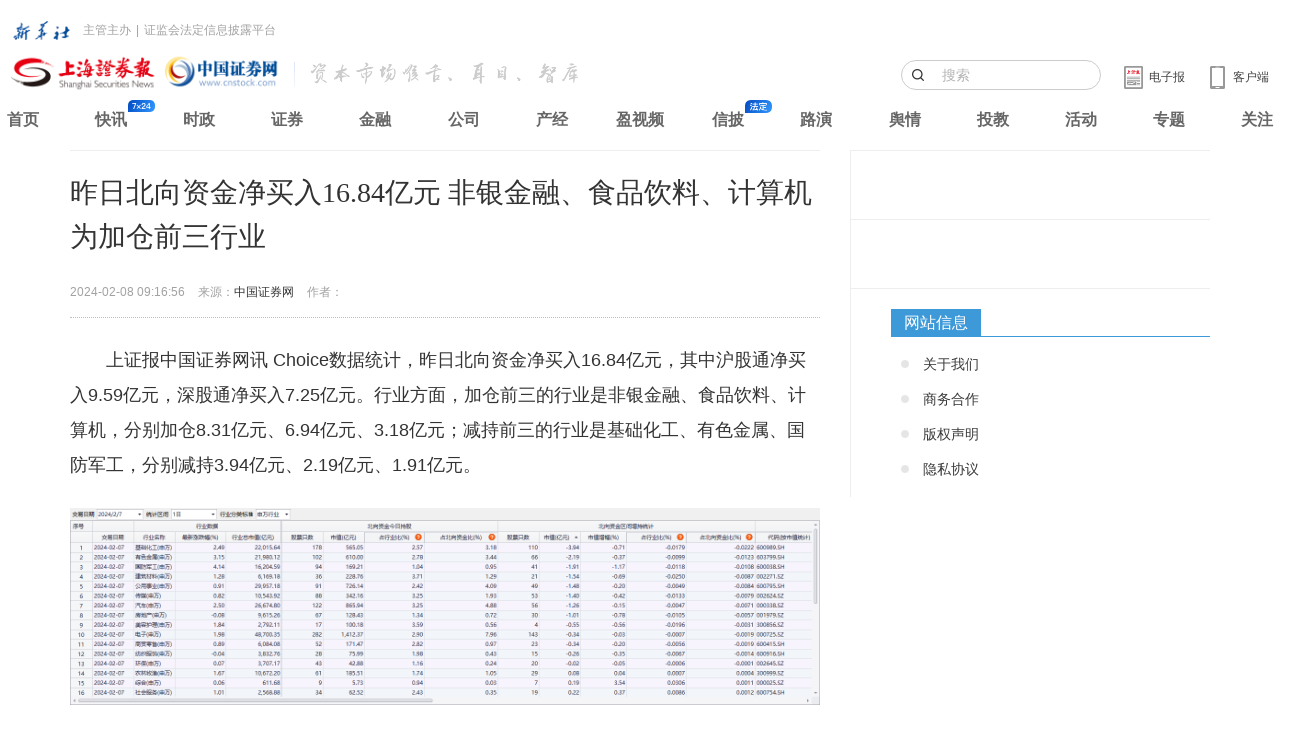

--- FILE ---
content_type: text/html;charset=UTF-8
request_url: https://stock.cnstock.com/stock/smk_gszbs/202402/5189252.htm
body_size: 3538
content:
<!DOCTYPE html>
<html>
<head>
    <meta charset="utf-8">
    <meta http-equiv="X-UA-Compatible" content="IE=edge">
    <title>昨日北向资金净买入16.84亿元 非银金融、食品饮料、计算机为加仓前三行业</title>
    <meta name="keywords" content="北向资金" />
    <meta name="description" content="Choice数据统计，昨日北向资金净买入16.84亿元，其中沪股通净买入9.59亿元，深股通净买入7.25亿元。行业方面，加仓前三的行业是非银金融、食品饮料、计算机，分别加仓8.31亿元、6.94亿元、3.18亿元；减持前三的行业是基础化工、有色金属、国防军工，分别减持3.94亿元、2.19亿元、1.91亿元。" />
    <meta name="viewport" content="width=device-width, initial-scale=1, maximum-scale=1, user-scalable=no">
    <link rel="stylesheet" href="https://static.cnstock.com/article_2014/css/app.css">
    <link rel="stylesheet" type="text/css" href="https://static.cnstock.com/css/lib/ax.css">
    <link rel="stylesheet" href="https://static.cnstock.com/css/responsive_module/company/detail.css">
    <script src="https://static.cnstock.com/js/lib/jquery-1.9.1.js"></script>
    <link rel="stylesheet" type="text/css" href="https://static.cnstock.com/css/lib/header-2023.css">
    <meta http-equiv="Cache-Control" content="no-transform" />
    <link rel="shortcut icon" href="https://static.cnstock.com/img/lib/favicon.ico">
    <link rel="apple-touch-icon-precomposed" href="https://www.cnstock.com/images/shareicon.png">
    <meta name="msapplication-TileImage" content="https://www.cnstock.com/images/shareicon.png">



</head>
<body>

<div class="page" id="page">
    <div class="container">
        <div class="row">
            <div class="col-xs-12 col-sm-12 col-md-8 column-main">
                <!-- 正文内容 -->
                <div class="main-content text-large" id="pager-content">
                    <h1 class="title">昨日北向资金净买入16.84亿元 非银金融、食品饮料、计算机为加仓前三行业</h1>
                    <div class="bullet">
                        <span class="timer">2024-02-08 09:16:56</span>
                        <span class="source">来源：<a href="http://www.cnstock.com">中国证券网</a></span>
                        <span class="author">作者：</span>
                    </div>
                    <div class="content" id="qmt_content_div"><p>　　上证报中国证券网讯 Choice数据统计，昨日北向资金净买入16.84亿元，其中沪股通净买入9.59亿元，深股通净买入7.25亿元。行业方面，加仓前三的行业是非银金融、食品饮料、计算机，分别加仓8.31亿元、6.94亿元、3.18亿元；减持前三的行业是基础化工、有色金属、国防军工，分别减持3.94亿元、2.19亿元、1.91亿元。</p>
<p style="text-align: center"><img border="0" alt="" src="https://www.cnstock.com/image/202402/08/20240208135323097.png"></p>
<input type="hidden" id="hid_totalPage" value="1">
<input type="hidden" id="hid_docId" value="5189252"></div>
                </div>

            </div>


        </div>
    </div>

</div>

<script src="https://static.cnstock.com/js/lib/func_bottom.js"></script>
<script type="text/javascript" src="https://www.cnstock.com/js/css_newday.js"></script>
<script src="https://static.cnstock.com/js/lib/jquery-2.2.0.min.js"></script>
<script src="/resources/static/js/comm.js"></script>

</body>
</html>